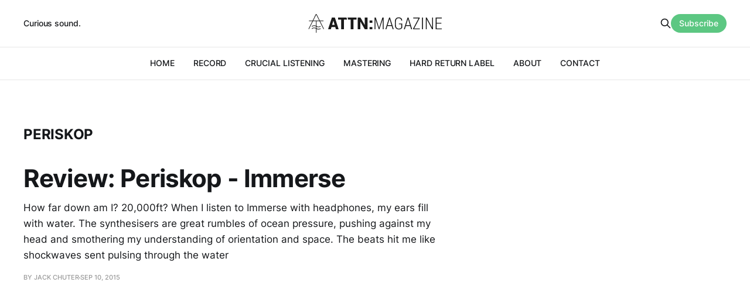

--- FILE ---
content_type: text/html; charset=utf-8
request_url: https://www.attnmagazine.co.uk/tag/periskop/
body_size: 2646
content:
<!DOCTYPE html>
<html lang="en">

<head>
    <meta charset="utf-8">
    <meta name="viewport" content="width=device-width, initial-scale=1">
    <title>Periskop - ATTN:Magazine</title>
    <link rel="stylesheet" href="https://www.attnmagazine.co.uk/assets/built/screen.css?v=dcb2b62b6a">

    <link rel="icon" href="https://www.attnmagazine.co.uk/content/images/size/w256h256/2022/08/attn-logo-square.png" type="image/png">
    <link rel="canonical" href="https://www.attnmagazine.co.uk/tag/periskop/">
    <meta name="referrer" content="no-referrer-when-downgrade">
    
    <meta property="og:site_name" content="ATTN:Magazine">
    <meta property="og:type" content="website">
    <meta property="og:title" content="Periskop - ATTN:Magazine">
    <meta property="og:url" content="https://www.attnmagazine.co.uk/tag/periskop/">
    <meta name="twitter:card" content="summary">
    <meta name="twitter:title" content="Periskop - ATTN:Magazine">
    <meta name="twitter:url" content="https://www.attnmagazine.co.uk/tag/periskop/">
    <meta name="twitter:site" content="@ATTNMagazine">
    
    <script type="application/ld+json">
{
    "@context": "https://schema.org",
    "@type": "Series",
    "publisher": {
        "@type": "Organization",
        "name": "ATTN:Magazine",
        "url": "https://www.attnmagazine.co.uk/",
        "logo": {
            "@type": "ImageObject",
            "url": "https://www.attnmagazine.co.uk/content/images/2022/08/attn-masthead.svg",
            "width": 301,
            "height": 42
        }
    },
    "url": "https://www.attnmagazine.co.uk/tag/periskop/",
    "name": "Periskop",
    "mainEntityOfPage": "https://www.attnmagazine.co.uk/tag/periskop/"
}
    </script>

    <meta name="generator" content="Ghost 6.13">
    <link rel="alternate" type="application/rss+xml" title="ATTN:Magazine" href="https://www.attnmagazine.co.uk/rss/">
    <script defer src="https://cdn.jsdelivr.net/ghost/portal@~2.56/umd/portal.min.js" data-i18n="true" data-ghost="https://www.attnmagazine.co.uk/" data-key="205f8e4fd4fbeb4dd4801974fe" data-api="https://attn-magazine.ghost.io/ghost/api/content/" data-locale="en" crossorigin="anonymous"></script><style id="gh-members-styles">.gh-post-upgrade-cta-content,
.gh-post-upgrade-cta {
    display: flex;
    flex-direction: column;
    align-items: center;
    font-family: -apple-system, BlinkMacSystemFont, 'Segoe UI', Roboto, Oxygen, Ubuntu, Cantarell, 'Open Sans', 'Helvetica Neue', sans-serif;
    text-align: center;
    width: 100%;
    color: #ffffff;
    font-size: 16px;
}

.gh-post-upgrade-cta-content {
    border-radius: 8px;
    padding: 40px 4vw;
}

.gh-post-upgrade-cta h2 {
    color: #ffffff;
    font-size: 28px;
    letter-spacing: -0.2px;
    margin: 0;
    padding: 0;
}

.gh-post-upgrade-cta p {
    margin: 20px 0 0;
    padding: 0;
}

.gh-post-upgrade-cta small {
    font-size: 16px;
    letter-spacing: -0.2px;
}

.gh-post-upgrade-cta a {
    color: #ffffff;
    cursor: pointer;
    font-weight: 500;
    box-shadow: none;
    text-decoration: underline;
}

.gh-post-upgrade-cta a:hover {
    color: #ffffff;
    opacity: 0.8;
    box-shadow: none;
    text-decoration: underline;
}

.gh-post-upgrade-cta a.gh-btn {
    display: block;
    background: #ffffff;
    text-decoration: none;
    margin: 28px 0 0;
    padding: 8px 18px;
    border-radius: 4px;
    font-size: 16px;
    font-weight: 600;
}

.gh-post-upgrade-cta a.gh-btn:hover {
    opacity: 0.92;
}</style>
    <script defer src="https://cdn.jsdelivr.net/ghost/sodo-search@~1.8/umd/sodo-search.min.js" data-key="205f8e4fd4fbeb4dd4801974fe" data-styles="https://cdn.jsdelivr.net/ghost/sodo-search@~1.8/umd/main.css" data-sodo-search="https://attn-magazine.ghost.io/" data-locale="en" crossorigin="anonymous"></script>
    
    <link href="https://www.attnmagazine.co.uk/webmentions/receive/" rel="webmention">
    <script defer src="/public/cards.min.js?v=dcb2b62b6a"></script>
    <link rel="stylesheet" type="text/css" href="/public/cards.min.css?v=dcb2b62b6a">
    <script defer src="/public/member-attribution.min.js?v=dcb2b62b6a"></script><style>:root {--ghost-accent-color: #5cc782;}</style>
</head>

<body class="tag-template tag-periskop is-head-b--a_n">
    <div class="gh-site">
        <header id="gh-head" class="gh-head gh-outer">
            <div class="gh-head-inner gh-inner">
                    <a class="gh-head-description" href="https://www.attnmagazine.co.uk">Curious sound.</a>

                <div class="gh-head-brand">
                    <div class="gh-head-brand-wrapper">
                        <a class="gh-head-logo" href="https://www.attnmagazine.co.uk">
                                <img src="https://www.attnmagazine.co.uk/content/images/2022/08/attn-masthead.svg" alt="ATTN:Magazine">

                        </a>
                    </div>
                    <button class="gh-search gh-icon-btn" data-ghost-search><svg xmlns="http://www.w3.org/2000/svg" fill="none" viewBox="0 0 24 24" stroke="currentColor" stroke-width="2" width="20" height="20"><path stroke-linecap="round" stroke-linejoin="round" d="M21 21l-6-6m2-5a7 7 0 11-14 0 7 7 0 0114 0z"></path></svg></button>
                    <button class="gh-burger"></button>
                </div>

                <nav class="gh-head-menu">
                    <ul class="nav">
    <li class="nav-home"><a href="https://www.attnmagazine.co.uk/">HOME</a></li>
    <li class="nav-record"><a href="https://www.attnmagazine.co.uk/tag/record/">RECORD</a></li>
    <li class="nav-crucial-listening"><a href="https://www.attnmagazine.co.uk/tag/crucial-listening/">CRUCIAL LISTENING</a></li>
    <li class="nav-mastering"><a href="https://www.attnmagazine.co.uk/mastering/">MASTERING</a></li>
    <li class="nav-hard-return-label"><a href="https://www.attnmagazine.co.uk/hardreturn/">HARD RETURN LABEL</a></li>
    <li class="nav-about"><a href="https://www.attnmagazine.co.uk/about/">ABOUT</a></li>
    <li class="nav-contact"><a href="https://www.attnmagazine.co.uk/contact/">CONTACT</a></li>
</ul>

                </nav>

                <div class="gh-head-actions">
                    <button class="gh-search gh-icon-btn" data-ghost-search><svg xmlns="http://www.w3.org/2000/svg" fill="none" viewBox="0 0 24 24" stroke="currentColor" stroke-width="2" width="20" height="20"><path stroke-linecap="round" stroke-linejoin="round" d="M21 21l-6-6m2-5a7 7 0 11-14 0 7 7 0 0114 0z"></path></svg></button>
                        <a class="gh-head-btn gh-btn gh-primary-btn" href="#/portal/signup" data-portal="signup">Subscribe</a>
                </div>
            </div>
        </header>


        

<main class="gh-main gh-outer">
    <div class="gh-inner">
                <section class="gh-pagehead">
                    <h1 class="gh-pagehead-title">Periskop</h1>

                </section>

        <div class="gh-topic gh-topic-grid">
            <div class="gh-topic-content gh-feed">
                    <article class="gh-card post tag-immerse tag-kabalion tag-periskop no-image large">
    <a class="gh-card-link" href="/review-periskop-immerse/">

        <div class="gh-card-wrapper">
            <header class="gh-card-header">
                <h3 class="gh-card-title">Review: Periskop - Immerse</h3>
            </header>

                    <div class="gh-card-excerpt">How far down am I? 20,000ft? When I listen to Immerse with headphones, my ears fill with water. The synthesisers are great rumbles of ocean pressure, pushing against my head and smothering my understanding of orientation and space. The beats hit me like shockwaves sent pulsing through the water</div>

            <footer class="gh-card-footer">
                <span class="gh-card-author">By Jack Chuter</span>
                <span class="gh-card-footer-sep"></span>
                <time class="gh-card-date" datetime="2015-09-10">Sep 10, 2015</time>
            </footer>
        </div>
    </a>
</article>            </div>
        </div>
    </div>
</main>

        <footer class="gh-foot gh-outer">
            <div class="gh-foot-inner gh-inner">
                    <section class="gh-subscribe">
                            <h4 class="gh-subscribe-title">Subscribe to ATTN:Magazine</h3>

                                <div class="gh-subscribe-description">Receive an intermittent, lovingly-prepared newsletter.</div>

                            <button class="gh-subscribe-btn gh-btn" data-portal="signup"><svg width="20" height="20" viewBox="0 0 20 20" fill="none" stroke="currentColor" xmlns="http://www.w3.org/2000/svg">
    <path d="M3.33332 3.33334H16.6667C17.5833 3.33334 18.3333 4.08334 18.3333 5.00001V15C18.3333 15.9167 17.5833 16.6667 16.6667 16.6667H3.33332C2.41666 16.6667 1.66666 15.9167 1.66666 15V5.00001C1.66666 4.08334 2.41666 3.33334 3.33332 3.33334Z" stroke-width="1.5" stroke-linecap="round" stroke-linejoin="round"/>
    <path d="M18.3333 5L9.99999 10.8333L1.66666 5" stroke-width="1.5" stroke-linecap="round" stroke-linejoin="round"/>
</svg> Subscribe now</button>
                    </section>

                <nav class="gh-foot-menu">
                    <ul class="nav">
    <li class="nav-sign-up"><a href="#/portal/">Sign up</a></li>
</ul>

                </nav>

                <div class="gh-copyright">
                        ATTN:Magazine © 2026. Powered by <a href="https://ghost.org/" target="_blank" rel="noopener">Ghost</a>
                </div>
            </div>
        </footer>
    </div>


    <script src="https://www.attnmagazine.co.uk/assets/built/main.min.js?v=dcb2b62b6a"></script>

    
</body>

</html>